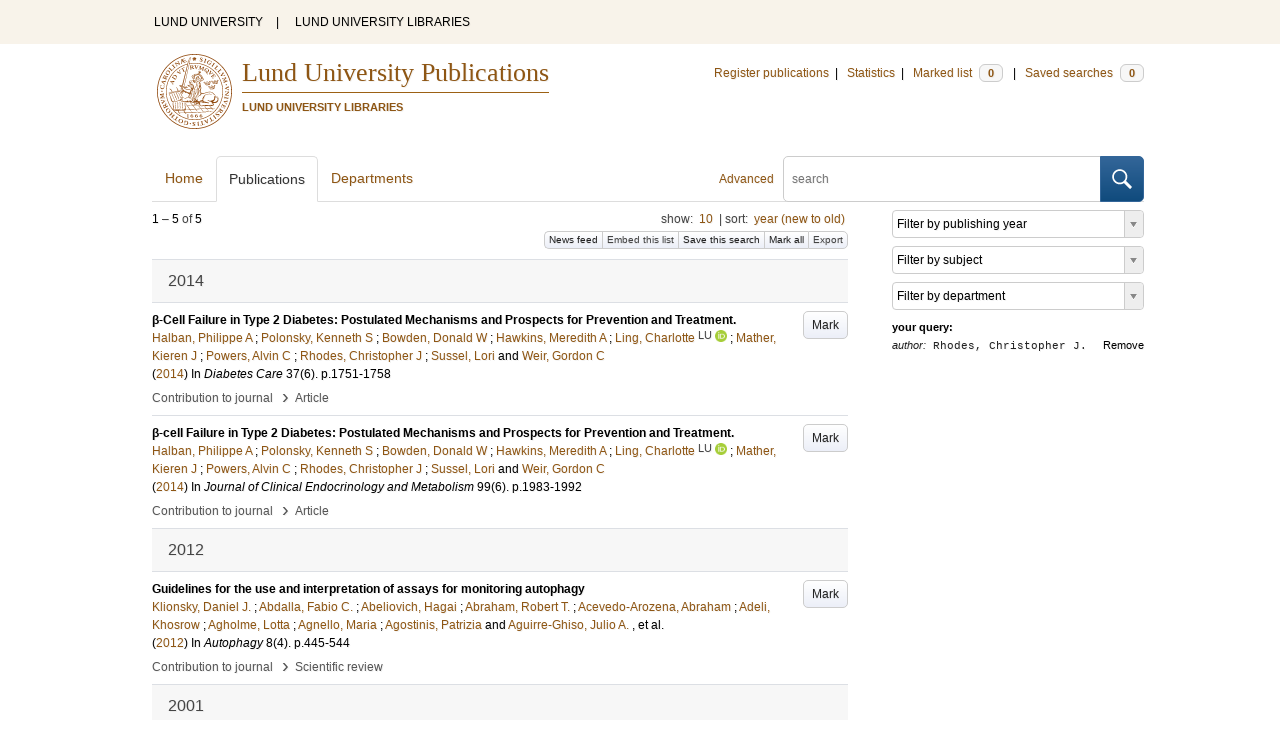

--- FILE ---
content_type: text/html; charset=utf-8
request_url: https://lup.lub.lu.se/search/publication?q=author%3D%22Rhodes%2C+Christopher+J.%22+or+(documentType+any+%22bookEditor+conferenceEditor%22+and+editor%3D%22Rhodes%2C+Christopher+J.%22)
body_size: 9241
content:
<!doctype html>
<html lang="en">
<head>
    <meta charset="utf-8"/>
    <title>Publications | Lund University Publications</title>
    <!--[if lt IE 9]>
    <script src="/search/assets/js/html5.js"></script>
    <![endif]-->
    <link rel="stylesheet" media="all" href="/search/assets/css/select2-style.css"/>
    <link rel="stylesheet" media="all" href="/search/assets/css/prettify.css"/>
    <link rel="stylesheet" media="all" href="/search/assets/css/style.css"/>

    <script src="/search/assets/js/jquery/jquery-3.6.0.min.js"></script>

    
        <script src="/search/assets/js/select2.min.js"></script>
    
        <!--[if lt IE 8]>
        <style type="text/css">
            input.button[type="submit"], button.button { border: none !important; }
            .button-append .button { height:30px; vertical-align:middle; }
            .button img { vertical-align: baseline; }
            nav > ul.horizontal, .short ul.horizontal { margin-right: -0.3em; }
            .search-form a, form.inline .button { margin-left: 0.3em; }
            .pagination li.prev, .pagination li.next { top: -2px; margin-right: -0.3em; }
            .select2-container-multi .select2-choices .select2-search-choice { padding-top: 1px; line-height: 16px; }
        </style>
        <![endif]-->
        <meta name="viewport" content="width=device-width, initial-scale=1, maximum-scale=1"/>
        <link rel="search" type="application/opensearchdescription+xml" href="https://lup.lub.lu.se/search/opensearch"/>
        <link rel="unapi-server" type="application/xml" href="https://lup.lub.lu.se/search/unapi"/>
        <link rel="alternate" type="application/rss+xml" title="Biblio hourly" href="https://lup.lub.lu.se/search/feed/hourly"/>
        <link rel="alternate" type="application/rss+xml" title="Biblio daily" href="https://lup.lub.lu.se/search/feed/daily"/>
        <link rel="alternate" type="application/rss+xml" title="Biblio weekly" href="https://lup.lub.lu.se/search/feed/weekly"/>
        <link rel="alternate" type="application/rss+xml" title="Biblio monthly" href="https://lup.lub.lu.se/search/feed/monthly"/>
        
    <meta name="totalResults" content="5"/>
    <meta name="startIndex" content="0"/>
    <meta name="itemsPerPage" content="10"/>
    </head>
    <body lang="en">
        <div class="skipnav"><a href="#main-content">Skip to main content</a></div>
        <div id=godwrapper>
        <div class="topwrapper"> 
            <header class="topheader">
                <nav>
                    <a href="http://www.lu.se/">LUND UNIVERSITY</a><span class="divider">&nbsp;|&nbsp;</span>
                    <a href="http://www.lub.lu.se/">LUND UNIVERSITY LIBRARIES</a>
                </nav>
            </header>
        </div>
        
        <div class="wrapper">

            
            <header class="luheader">
                <div class="logo" role="banner"><img src="/search/assets/img/logo_lu_nolabel.svg" alt="Lund University"/></div>
                <div class="headerbox">
                <h1><a href="https://lup.lub.lu.se/search">Lund University Publications</a></h1>
                <h2>LUND UNIVERSITY LIBRARIES</h2>
                </div>
                <nav class="horizontal">
                    <a href="http://lucris.lu.se/" target="_blank">Register publications</a><span class="divider">&nbsp;|&nbsp;</span>
                    <a href="/lupStat" target="_blank">Statistics</a><span class="divider">&nbsp;|&nbsp;</span>
                    <a href="https://lup.lub.lu.se/search/marked">Marked list <span class="total-marked label">0</span></a><span class="divider">&nbsp;|&nbsp;</span>
                    <a href="https://lup.lub.lu.se/search/saved-searches">Saved searches <span class="total-saved-searches label">0</span></a>
                </nav>
            </header>
            
            <header>
                <form action="https://lup.lub.lu.se/search/simple_search" method="get" class="search-form" role="search">
  <a href="https://lup.lub.lu.se/search/advanced-search">Advanced</a>
  <div class="button-append"><input type="text" name="q" aria-label="search" value="" placeholder="search"><button class="button" type="submit"><img alt="search button" src="/search/assets/img/magnifying-glass.svg"/></button></div>
</form>

                <nav class="nav large">
                    <span><a href="https://lup.lub.lu.se/search">Home</a></span>
                    <span class="tab-active"><a href="https://lup.lub.lu.se/search/publication?sort=publicationstatus.desc&amp;sort=year.desc">Publications</a></span>
                    <span><a href="https://lup.lub.lu.se/search/organization">Departments</a></span>
                    
                </nav>
            </header>
            <main id="main-content" class="content">
                <ul class="plain wide hide" id="messages">
</ul>

                  <div id="hits">

    <header>
      <div class="search-range l"><span class="first">1</span> &ndash; <span class="last">5</span>&nbsp;of&nbsp;<span class="total">5</span></div>

      <div class="r">
    <ul class="horizontal">
        <li class="search-option">show: <a href="#search-limit-content">10</a></li>
        <li class="divider">|</li>
        <li class="search-option">sort: <a href="#search-sorts-content">year (new to old)</a></li>
    </ul>
</div>
    <div class="button-group r">
            <a role="button" class="button button-tiny button-gray" href="https://lup.lub.lu.se/search/feed/daily?q=author%3D%22Rhodes%2C+Christopher+J.%22+or+(documentType+any+%22bookEditor+conferenceEditor%22+and+editor%3D%22Rhodes%2C+Christopher+J.%22)">News feed</a><a role="button" class="search-option button button-tiny button-gray" href="#embed-list-content">Embed this list</a><a role="button" class="button button-tiny button-gray save-search" href="#">Save this search</a><a role="button" class="button button-tiny button-gray mark-all" href="#">Mark all</a><a role="button" class="search-option button button-tiny button-gray" href="#search-export-content">Export</a>
    </div>
<div class="search-option-content" id="search-limit-content">
    <a class="search-option-close close" href="#">Cancel</a>
    <ul class="horizontal">
                <li><a href="https://lup.lub.lu.se/search/search/publication?limit=5&q=author%3D%22Rhodes%2C+Christopher+J.%22+or+(documentType+any+%22bookEditor+conferenceEditor%22+and+editor%3D%22Rhodes%2C+Christopher+J.%22)">5</a></li>
                <li class="divider">|</li>
                <li><a href="https://lup.lub.lu.se/search/search/publication?limit=10&q=author%3D%22Rhodes%2C+Christopher+J.%22+or+(documentType+any+%22bookEditor+conferenceEditor%22+and+editor%3D%22Rhodes%2C+Christopher+J.%22)">10</a></li>
                <li class="divider">|</li>
                <li><a href="https://lup.lub.lu.se/search/search/publication?limit=15&q=author%3D%22Rhodes%2C+Christopher+J.%22+or+(documentType+any+%22bookEditor+conferenceEditor%22+and+editor%3D%22Rhodes%2C+Christopher+J.%22)">15</a></li>
                <li class="divider">|</li>
                <li><a href="https://lup.lub.lu.se/search/search/publication?limit=20&q=author%3D%22Rhodes%2C+Christopher+J.%22+or+(documentType+any+%22bookEditor+conferenceEditor%22+and+editor%3D%22Rhodes%2C+Christopher+J.%22)">20</a></li>
                <li class="divider">|</li>
                <li><a href="https://lup.lub.lu.se/search/search/publication?limit=50&q=author%3D%22Rhodes%2C+Christopher+J.%22+or+(documentType+any+%22bookEditor+conferenceEditor%22+and+editor%3D%22Rhodes%2C+Christopher+J.%22)">50</a></li>
                <li class="divider">|</li>
                <li><a href="https://lup.lub.lu.se/search/search/publication?limit=100&q=author%3D%22Rhodes%2C+Christopher+J.%22+or+(documentType+any+%22bookEditor+conferenceEditor%22+and+editor%3D%22Rhodes%2C+Christopher+J.%22)">100</a></li>
                <li class="divider">|</li>
                <li><a href="https://lup.lub.lu.se/search/search/publication?limit=250&q=author%3D%22Rhodes%2C+Christopher+J.%22+or+(documentType+any+%22bookEditor+conferenceEditor%22+and+editor%3D%22Rhodes%2C+Christopher+J.%22)">250</a></li>
    </ul>
</div>
<div class="search-option-content" id="search-sorts-content">
    <a class="search-option-close close" href="#">Cancel</a>    <form class="inline" action="https://lup.lub.lu.se/search/search/publication" method="get">
                <input type="hidden" name="q" value="author=&quot;Rhodes, Christopher J.&quot; or (documentType any &quot;bookEditor conferenceEditor&quot; and editor=&quot;Rhodes, Christopher J.&quot;)"/>
            <div class="form-field">
                <select name="sort" class="w-4 select" data-allow-clear="1">                        <option value="year.desc" selected>year (new to old)</option>                        <option value="year.asc">year (old to new)</option>                        <option value="relevance.desc">relevance</option>                        <option value="title.asc">title (a to z)</option>                        <option value="title.desc">title (z to a)</option>                        <option value="publication.asc">journal, book or series title (a to z)</option>                        <option value="publication.desc">journal, book or series title (z to a)</option>                        <option value="author.asc">first author (a to z)</option>                        <option value="author.desc">first author (z to a)</option>                        <option value="datecreated.desc">date added (new to old)</option>                        <option value="datecreated.asc">date added (old to new)</option>                        <option value="dateupdated.desc">date last changed (new to old)</option>                        <option value="dateupdated.asc">date last changed (old to new)</option>                        <option value="publicationstatus.desc">publication status (published first)</option>                        <option value="publicationstatus.asc">publication status (unpublished first)</option>                        <option value="dateapproved.desc">date approved (new to old)</option>                        <option value="dateapproved.asc">date approved (old to new)</option>                        <option value="type.asc">document type (a-z)</option>                        <option value="type.desc">document type (z-a)</option>                        <option value="publisher.asc">publisher name (a-z)</option>                        <option value="publisher.desc">publisher name (z-a)</option>
                </select>
            </div>
            <div class="form-field">
                <select name="sort" data-placeholder="and ..." class="w-4 select" data-allow-clear="1">
                        <option value="" label=" " selected></option>                        <option value="year.desc">year (new to old)</option>                        <option value="year.asc">year (old to new)</option>                        <option value="relevance.desc" selected>relevance</option>                        <option value="title.asc">title (a to z)</option>                        <option value="title.desc">title (z to a)</option>                        <option value="publication.asc">journal, book or series title (a to z)</option>                        <option value="publication.desc">journal, book or series title (z to a)</option>                        <option value="author.asc">first author (a to z)</option>                        <option value="author.desc">first author (z to a)</option>                        <option value="datecreated.desc">date added (new to old)</option>                        <option value="datecreated.asc">date added (old to new)</option>                        <option value="dateupdated.desc">date last changed (new to old)</option>                        <option value="dateupdated.asc">date last changed (old to new)</option>                        <option value="publicationstatus.desc">publication status (published first)</option>                        <option value="publicationstatus.asc">publication status (unpublished first)</option>                        <option value="dateapproved.desc">date approved (new to old)</option>                        <option value="dateapproved.asc">date approved (old to new)</option>                        <option value="type.asc">document type (a-z)</option>                        <option value="type.desc">document type (z-a)</option>                        <option value="publisher.asc">publisher name (a-z)</option>                        <option value="publisher.desc">publisher name (z-a)</option>
                </select>
            </div>
            <div class="form-field">
                <select name="sort" data-placeholder="and ..." class="w-4 select" data-allow-clear="1">
                        <option value="" label=" " selected></option>                        <option value="year.desc">year (new to old)</option>                        <option value="year.asc">year (old to new)</option>                        <option value="relevance.desc">relevance</option>                        <option value="title.asc">title (a to z)</option>                        <option value="title.desc">title (z to a)</option>                        <option value="publication.asc">journal, book or series title (a to z)</option>                        <option value="publication.desc">journal, book or series title (z to a)</option>                        <option value="author.asc">first author (a to z)</option>                        <option value="author.desc">first author (z to a)</option>                        <option value="datecreated.desc">date added (new to old)</option>                        <option value="datecreated.asc">date added (old to new)</option>                        <option value="dateupdated.desc">date last changed (new to old)</option>                        <option value="dateupdated.asc">date last changed (old to new)</option>                        <option value="publicationstatus.desc">publication status (published first)</option>                        <option value="publicationstatus.asc">publication status (unpublished first)</option>                        <option value="dateapproved.desc">date approved (new to old)</option>                        <option value="dateapproved.asc">date approved (old to new)</option>                        <option value="type.asc">document type (a-z)</option>                        <option value="type.desc">document type (z-a)</option>                        <option value="publisher.asc">publisher name (a-z)</option>                        <option value="publisher.desc">publisher name (z-a)</option>
                </select>
            </div>
        <div class="form-field">
            <button type="submit" class="button">Sort</button>
        </div>
    </form>
</div>
<div class="search-option-content" id="search-export-content">
    <a class="search-option-close close" href="#">Cancel</a>
    <form action="https://lup.lub.lu.se/search/publication/export" method="get">
                <input type="hidden" name="q" value="author=&quot;Rhodes, Christopher J.&quot; or (documentType any &quot;bookEditor conferenceEditor&quot; and editor=&quot;Rhodes, Christopher J.&quot;)"/>
        <div class="form-field">
            <select name="format" class="select">
                    <option value="xls">Excel - common fields</option>
                    <option value="xls2">Excel - all fields</option>
                    <option value="csv">CSV - common fields</option>
                    <option value="csv2">CSV - all fields</option>
                    <option value="bibtex">BibTeX</option>
                    <option value="ris">RIS (reference software)</option>
                    <option value="enw">RIS (End Note)</option>
            </select>
        </div>
        <div class="format-user-options">
            <div class="form-field">
                <label>style</label>
                <select name="style" class="select" data-minimum-results-for-search="15">
                        <option value="mla">MLA</option>
                        <option value="apa">APA</option>
                        <option value="chicago-author-date">Chicago author-date</option>
                        <option value="vancouver">Vancouver</option>
                </select>
            </div>
        </div>
        <div class="form-field">
            <button type="submit" class="button">Export</button>
        </div>
    </form>
    <script>
        (function() {
            var formats = $('#search-export-content select[name=format]').first();
            var formatUserOptions = $('#search-export-content .format-user-options');
            var showFormatOptions = function(fmt) {
                var format = formats.val();
                if (format === 'txt' || format === 'doc') {
                    formatUserOptions.css('display', 'inline');
                } else {
                    formatUserOptions.css('display', 'none');
                }
            };
            formats.change(function() { showFormatOptions(); });
            showFormatOptions();
        })();
    </script>
</div>

    <div class="search-option-content section" id="embed-list-content">
        <a class="search-option-close close" href="#">Close</a>
        <h4>Embed this list</h4>
        <form>
            <div class="form-field">
                <label>style</label>
                <select name="embed-style" class="select embed-style" data-allow-clear="1" data-placeholder="default">
                    <option value="" label=" "></option>
                        <option value="mla">MLA</option>
                        <option value="apa">APA</option>
                        <option value="chicago-author-date">Chicago author-date</option>
                        <option value="vancouver">Vancouver</option>
                </select>
            </div>
            <div class="clearfix">
                <div class="form-field l">
                    <label>width</label>
                    <input type="text" class="embed-width" value="100%"/>
                </div>
                <div class="form-field l">
                    <label>height</label>
                    <input type="text" class="embed-height" value="400"/>
                </div>
            </div>
            <div class="form-field">
                <label>hide</label>
                <div class="clearfix">
                    <label class="checkbox l"><input type="checkbox" name="hide-pagination" class="embed-hide-pagination" value="1"/> pagination</label>
                    <label class="checkbox l"><input type="checkbox" name="hide-info" class="embed-hide-info" value="1"/> info</label>
                    <label class="checkbox l"><input type="checkbox" name="hide-options" class="embed-hide-options" value="1"/> options</label>
                </div>
            </div>
        </form>
        <label>copy and paste the html snippet below into your own page:</label>
        <div class="code prettyprint iframe-code">
            <div><span class="tag">&lt;iframe</span>&nbsp;<span class="atn">src</span><span class="pun">=</span><span class="atv">"<span class="embed-url">https://lup.lub.lu.se/search/publication?embed=1&amp;q=author%3D%22Rhodes%2C+Christopher+J.%22+or+(documentType+any+%22bookEditor+conferenceEditor%22+and+editor%3D%22Rhodes%2C+Christopher+J.%22)</span><span class="embed-style-param"></span><span class="embed-hide-pagination-param" style="display:none;">&amp;amp;hide_pagination=1</span><span class="embed-hide-info-param" style="display:none;">&amp;amp;hide_info=1</span><span class="embed-hide-options-param" style="display:none;">&amp;amp;hide_options=1</span>"</span></div>
            <div>&nbsp;&nbsp;<span class="atn">width</span><span class="pun">=</span><span class="atv">"<span class="embed-width-value">100%</span>"</span></div>
            <div>&nbsp;&nbsp;<span class="atn">height</span><span class="pun">=</span><span class="atv">"<span class="embed-height-value">400</span>"</span></div>
            <div>&nbsp;&nbsp;<span class="atn">allowtransparency</span><span class="pun">=</span><span class="atv">"true"</span></div>
            <div>&nbsp;&nbsp;<span class="atn">frameborder</span><span class="pun">=</span><span class="atv">"0"</span><span class="tag">&gt;</span></div>
            <div class="tag">&lt;/iframe&gt;</div>
        </div>
    </div>
    </header>
    <div class="section">
    

<ul class="list">            <li class="heading">2014</li>
            <li class="short unmarked-record" id="7adfab1c-84a1-4dfc-9ca5-7d9673b9faf3">
                        <a role="button" class="mark button button-gray r" href="#" data-marked="0" data-id="7adfab1c-84a1-4dfc-9ca5-7d9673b9faf3">Mark</a>
<span class="title">
        <a href="https://lup.lub.lu.se/search/publication/7adfab1c-84a1-4dfc-9ca5-7d9673b9faf3" target="_parent">β-Cell Failure in Type 2 Diabetes: Postulated Mechanisms and Prospects for Prevention and Treatment.</a>
</span>
    <div class="clearfix">

<span class="authors">	<span class="contributor vcard">			<a class="url" href="https://lup.lub.lu.se/search/publication?q=author%3D%22Halban%2C+Philippe+A%22+or+(documentType+any+%22bookEditor+conferenceEditor%22+and+editor%3D%22Halban%2C+Philippe+A%22)" target="_parent">		<span class="fn">Halban, Philippe A</span></a>
	</span>; 	<span class="contributor vcard">			<a class="url" href="https://lup.lub.lu.se/search/publication?q=author%3D%22Polonsky%2C+Kenneth+S%22+or+(documentType+any+%22bookEditor+conferenceEditor%22+and+editor%3D%22Polonsky%2C+Kenneth+S%22)" target="_parent">		<span class="fn">Polonsky, Kenneth S</span></a>
	</span>; 	<span class="contributor vcard">			<a class="url" href="https://lup.lub.lu.se/search/publication?q=author%3D%22Bowden%2C+Donald+W%22+or+(documentType+any+%22bookEditor+conferenceEditor%22+and+editor%3D%22Bowden%2C+Donald+W%22)" target="_parent">		<span class="fn">Bowden, Donald W</span></a>
	</span>; 	<span class="contributor vcard">			<a class="url" href="https://lup.lub.lu.se/search/publication?q=author%3D%22Hawkins%2C+Meredith+A%22+or+(documentType+any+%22bookEditor+conferenceEditor%22+and+editor%3D%22Hawkins%2C+Meredith+A%22)" target="_parent">		<span class="fn">Hawkins, Meredith A</span></a>
	</span>; 	<span class="contributor vcard">			<a class="url" href="https://lup.lub.lu.se/search/person/c1c21db5-f345-4dce-b20a-629c3b3065aa" target="_parent">		<span class="fn">Ling, Charlotte</span></a>
				<sup title="Lund University" class="label label-plain locality">LU</sup>
				<a href="https://orcid.org/0000-0003-0587-7154"><img alt="orcid" style="height: 1em; width: auto" src="/search/assets/img/orcid64x64.png"/></a>
	</span>; 	<span class="contributor vcard">			<a class="url" href="https://lup.lub.lu.se/search/publication?q=author%3D%22Mather%2C+Kieren+J%22+or+(documentType+any+%22bookEditor+conferenceEditor%22+and+editor%3D%22Mather%2C+Kieren+J%22)" target="_parent">		<span class="fn">Mather, Kieren J</span></a>
	</span>; 	<span class="contributor vcard">			<a class="url" href="https://lup.lub.lu.se/search/publication?q=author%3D%22Powers%2C+Alvin+C%22+or+(documentType+any+%22bookEditor+conferenceEditor%22+and+editor%3D%22Powers%2C+Alvin+C%22)" target="_parent">		<span class="fn">Powers, Alvin C</span></a>
	</span>; 	<span class="contributor vcard">			<a class="url" href="https://lup.lub.lu.se/search/publication?q=author%3D%22Rhodes%2C+Christopher+J%22+or+(documentType+any+%22bookEditor+conferenceEditor%22+and+editor%3D%22Rhodes%2C+Christopher+J%22)" target="_parent">		<span class="fn">Rhodes, Christopher J</span></a>
	</span>; 	<span class="contributor vcard">			<a class="url" href="https://lup.lub.lu.se/search/publication?q=author%3D%22Sussel%2C+Lori%22+or+(documentType+any+%22bookEditor+conferenceEditor%22+and+editor%3D%22Sussel%2C+Lori%22)" target="_parent">		<span class="fn">Sussel, Lori</span></a>
	</span> and 	<span class="contributor vcard">			<a class="url" href="https://lup.lub.lu.se/search/publication?q=author%3D%22Weir%2C+Gordon+C%22+or+(documentType+any+%22bookEditor+conferenceEditor%22+and+editor%3D%22Weir%2C+Gordon+C%22)" target="_parent">		<span class="fn">Weir, Gordon C</span></a>
	</span></span>


    (<span class="year"><a href="https://lup.lub.lu.se/search/publication?q=publishingYear+exact+2014" target="_parent">2014</a></span>)


        In <span class="parent">Diabetes Care</span>
        <span class="volume">37</span><span class="issue">(6)</span>.
    <span class="pages">p.1751-1758</span>


    </div>
    <ul class="horizontal">
        <li>
            <span class="type" href="https://lup.lub.lu.se/search/type/contributiontojournal" target="_parent">Contribution to journal</span>
            <span class="type larger">&nbsp;› </span>
            <span class="type" href="https://lup.lub.lu.se/search/type/contributiontojournal/article" target="_parent">Article</span>
        </li>
    </ul>

            </li>
            <li class="short unmarked-record" id="94843db3-af97-4347-9d23-d14553462253">
                        <a role="button" class="mark button button-gray r" href="#" data-marked="0" data-id="94843db3-af97-4347-9d23-d14553462253">Mark</a>
<span class="title">
        <a href="https://lup.lub.lu.se/search/publication/94843db3-af97-4347-9d23-d14553462253" target="_parent">β-cell Failure in Type 2 Diabetes: Postulated Mechanisms and Prospects for Prevention and Treatment.</a>
</span>
    <div class="clearfix">

<span class="authors">	<span class="contributor vcard">			<a class="url" href="https://lup.lub.lu.se/search/publication?q=author%3D%22Halban%2C+Philippe+A%22+or+(documentType+any+%22bookEditor+conferenceEditor%22+and+editor%3D%22Halban%2C+Philippe+A%22)" target="_parent">		<span class="fn">Halban, Philippe A</span></a>
	</span>; 	<span class="contributor vcard">			<a class="url" href="https://lup.lub.lu.se/search/publication?q=author%3D%22Polonsky%2C+Kenneth+S%22+or+(documentType+any+%22bookEditor+conferenceEditor%22+and+editor%3D%22Polonsky%2C+Kenneth+S%22)" target="_parent">		<span class="fn">Polonsky, Kenneth S</span></a>
	</span>; 	<span class="contributor vcard">			<a class="url" href="https://lup.lub.lu.se/search/publication?q=author%3D%22Bowden%2C+Donald+W%22+or+(documentType+any+%22bookEditor+conferenceEditor%22+and+editor%3D%22Bowden%2C+Donald+W%22)" target="_parent">		<span class="fn">Bowden, Donald W</span></a>
	</span>; 	<span class="contributor vcard">			<a class="url" href="https://lup.lub.lu.se/search/publication?q=author%3D%22Hawkins%2C+Meredith+A%22+or+(documentType+any+%22bookEditor+conferenceEditor%22+and+editor%3D%22Hawkins%2C+Meredith+A%22)" target="_parent">		<span class="fn">Hawkins, Meredith A</span></a>
	</span>; 	<span class="contributor vcard">			<a class="url" href="https://lup.lub.lu.se/search/person/c1c21db5-f345-4dce-b20a-629c3b3065aa" target="_parent">		<span class="fn">Ling, Charlotte</span></a>
				<sup title="Lund University" class="label label-plain locality">LU</sup>
				<a href="https://orcid.org/0000-0003-0587-7154"><img alt="orcid" style="height: 1em; width: auto" src="/search/assets/img/orcid64x64.png"/></a>
	</span>; 	<span class="contributor vcard">			<a class="url" href="https://lup.lub.lu.se/search/publication?q=author%3D%22Mather%2C+Kieren+J%22+or+(documentType+any+%22bookEditor+conferenceEditor%22+and+editor%3D%22Mather%2C+Kieren+J%22)" target="_parent">		<span class="fn">Mather, Kieren J</span></a>
	</span>; 	<span class="contributor vcard">			<a class="url" href="https://lup.lub.lu.se/search/publication?q=author%3D%22Powers%2C+Alvin+C%22+or+(documentType+any+%22bookEditor+conferenceEditor%22+and+editor%3D%22Powers%2C+Alvin+C%22)" target="_parent">		<span class="fn">Powers, Alvin C</span></a>
	</span>; 	<span class="contributor vcard">			<a class="url" href="https://lup.lub.lu.se/search/publication?q=author%3D%22Rhodes%2C+Christopher+J%22+or+(documentType+any+%22bookEditor+conferenceEditor%22+and+editor%3D%22Rhodes%2C+Christopher+J%22)" target="_parent">		<span class="fn">Rhodes, Christopher J</span></a>
	</span>; 	<span class="contributor vcard">			<a class="url" href="https://lup.lub.lu.se/search/publication?q=author%3D%22Sussel%2C+Lori%22+or+(documentType+any+%22bookEditor+conferenceEditor%22+and+editor%3D%22Sussel%2C+Lori%22)" target="_parent">		<span class="fn">Sussel, Lori</span></a>
	</span> and 	<span class="contributor vcard">			<a class="url" href="https://lup.lub.lu.se/search/publication?q=author%3D%22Weir%2C+Gordon+C%22+or+(documentType+any+%22bookEditor+conferenceEditor%22+and+editor%3D%22Weir%2C+Gordon+C%22)" target="_parent">		<span class="fn">Weir, Gordon C</span></a>
	</span></span>


    (<span class="year"><a href="https://lup.lub.lu.se/search/publication?q=publishingYear+exact+2014" target="_parent">2014</a></span>)


        In <span class="parent">Journal of Clinical Endocrinology and Metabolism</span>
        <span class="volume">99</span><span class="issue">(6)</span>.
    <span class="pages">p.1983-1992</span>


    </div>
    <ul class="horizontal">
        <li>
            <span class="type" href="https://lup.lub.lu.se/search/type/contributiontojournal" target="_parent">Contribution to journal</span>
            <span class="type larger">&nbsp;› </span>
            <span class="type" href="https://lup.lub.lu.se/search/type/contributiontojournal/article" target="_parent">Article</span>
        </li>
    </ul>

            </li>            <li class="heading">2012</li>
            <li class="short unmarked-record" id="1941550c-fa31-428d-9646-95702963e4f6">
                        <a role="button" class="mark button button-gray r" href="#" data-marked="0" data-id="1941550c-fa31-428d-9646-95702963e4f6">Mark</a>
<span class="title">
        <a href="https://lup.lub.lu.se/search/publication/1941550c-fa31-428d-9646-95702963e4f6" target="_parent">Guidelines for the use and interpretation of assays for monitoring autophagy</a>
</span>
    <div class="clearfix">

<span class="authors">	<span class="contributor vcard">			<a class="url" href="https://lup.lub.lu.se/search/publication?q=author%3D%22Klionsky%2C+Daniel+J.%22+or+(documentType+any+%22bookEditor+conferenceEditor%22+and+editor%3D%22Klionsky%2C+Daniel+J.%22)" target="_parent">		<span class="fn">Klionsky, Daniel J.</span></a>
	</span>; 	<span class="contributor vcard">			<a class="url" href="https://lup.lub.lu.se/search/publication?q=author%3D%22Abdalla%2C+Fabio+C.%22+or+(documentType+any+%22bookEditor+conferenceEditor%22+and+editor%3D%22Abdalla%2C+Fabio+C.%22)" target="_parent">		<span class="fn">Abdalla, Fabio C.</span></a>
	</span>; 	<span class="contributor vcard">			<a class="url" href="https://lup.lub.lu.se/search/publication?q=author%3D%22Abeliovich%2C+Hagai%22+or+(documentType+any+%22bookEditor+conferenceEditor%22+and+editor%3D%22Abeliovich%2C+Hagai%22)" target="_parent">		<span class="fn">Abeliovich, Hagai</span></a>
	</span>; 	<span class="contributor vcard">			<a class="url" href="https://lup.lub.lu.se/search/publication?q=author%3D%22Abraham%2C+Robert+T.%22+or+(documentType+any+%22bookEditor+conferenceEditor%22+and+editor%3D%22Abraham%2C+Robert+T.%22)" target="_parent">		<span class="fn">Abraham, Robert T.</span></a>
	</span>; 	<span class="contributor vcard">			<a class="url" href="https://lup.lub.lu.se/search/publication?q=author%3D%22Acevedo-Arozena%2C+Abraham%22+or+(documentType+any+%22bookEditor+conferenceEditor%22+and+editor%3D%22Acevedo-Arozena%2C+Abraham%22)" target="_parent">		<span class="fn">Acevedo-Arozena, Abraham</span></a>
	</span>; 	<span class="contributor vcard">			<a class="url" href="https://lup.lub.lu.se/search/publication?q=author%3D%22Adeli%2C+Khosrow%22+or+(documentType+any+%22bookEditor+conferenceEditor%22+and+editor%3D%22Adeli%2C+Khosrow%22)" target="_parent">		<span class="fn">Adeli, Khosrow</span></a>
	</span>; 	<span class="contributor vcard">			<a class="url" href="https://lup.lub.lu.se/search/publication?q=author%3D%22Agholme%2C+Lotta%22+or+(documentType+any+%22bookEditor+conferenceEditor%22+and+editor%3D%22Agholme%2C+Lotta%22)" target="_parent">		<span class="fn">Agholme, Lotta</span></a>
	</span>; 	<span class="contributor vcard">			<a class="url" href="https://lup.lub.lu.se/search/publication?q=author%3D%22Agnello%2C+Maria%22+or+(documentType+any+%22bookEditor+conferenceEditor%22+and+editor%3D%22Agnello%2C+Maria%22)" target="_parent">		<span class="fn">Agnello, Maria</span></a>
	</span>; 	<span class="contributor vcard">			<a class="url" href="https://lup.lub.lu.se/search/publication?q=author%3D%22Agostinis%2C+Patrizia%22+or+(documentType+any+%22bookEditor+conferenceEditor%22+and+editor%3D%22Agostinis%2C+Patrizia%22)" target="_parent">		<span class="fn">Agostinis, Patrizia</span></a>
	</span> and 	<span class="contributor vcard">			<a class="url" href="https://lup.lub.lu.se/search/publication?q=author%3D%22Aguirre-Ghiso%2C+Julio+A.%22+or+(documentType+any+%22bookEditor+conferenceEditor%22+and+editor%3D%22Aguirre-Ghiso%2C+Julio+A.%22)" target="_parent">		<span class="fn">Aguirre-Ghiso, Julio A.</span></a>
	</span>, et al.</span>


    (<span class="year"><a href="https://lup.lub.lu.se/search/publication?q=publishingYear+exact+2012" target="_parent">2012</a></span>)


        In <span class="parent">Autophagy</span>
        <span class="volume">8</span><span class="issue">(4)</span>.
    <span class="pages">p.445-544</span>


    </div>
    <ul class="horizontal">
        <li>
            <span class="type" href="https://lup.lub.lu.se/search/type/contributiontojournal" target="_parent">Contribution to journal</span>
            <span class="type larger">&nbsp;› </span>
            <span class="type" href="https://lup.lub.lu.se/search/type/contributiontojournal/systematicreview" target="_parent">Scientific review</span>
        </li>
    </ul>

            </li>            <li class="heading">2001</li>
            <li class="short unmarked-record" id="9daa35a1-a842-4d30-ab28-69f80da586b9">
                        <a role="button" class="mark button button-gray r" href="#" data-marked="0" data-id="9daa35a1-a842-4d30-ab28-69f80da586b9">Mark</a>
<span class="title">
        <a href="https://lup.lub.lu.se/search/publication/9daa35a1-a842-4d30-ab28-69f80da586b9" target="_parent">Gene and Cell-Replacement Therapy in the Treatment of Type 1 Diabetes : How High Must the Standards Be Set?</a>
</span>
    <div class="clearfix">

<span class="authors">	<span class="contributor vcard">			<a class="url" href="https://lup.lub.lu.se/search/publication?q=author%3D%22Halban%2C+Philippe+A%22+or+(documentType+any+%22bookEditor+conferenceEditor%22+and+editor%3D%22Halban%2C+Philippe+A%22)" target="_parent">		<span class="fn">Halban, Philippe A</span></a>
	</span>; 	<span class="contributor vcard">			<a class="url" href="https://lup.lub.lu.se/search/publication?q=author%3D%22Kahn%2C+Steven+E%22+or+(documentType+any+%22bookEditor+conferenceEditor%22+and+editor%3D%22Kahn%2C+Steven+E%22)" target="_parent">		<span class="fn">Kahn, Steven E</span></a>
	</span>; 	<span class="contributor vcard">			<a class="url" href="https://lup.lub.lu.se/search/person/785b2916-350f-47a7-845d-a8e563e17fcd" target="_parent">		<span class="fn">Lernmark, Åke</span></a>
				<sup title="Lund University" class="label label-plain locality">LU</sup>
				<a href="https://orcid.org/0000-0003-1735-0499"><img alt="orcid" style="height: 1em; width: auto" src="/search/assets/img/orcid64x64.png"/></a>
	</span> and 	<span class="contributor vcard">			<a class="url" href="https://lup.lub.lu.se/search/publication?q=author%3D%22Rhodes%2C+Christopher+J.%22+or+(documentType+any+%22bookEditor+conferenceEditor%22+and+editor%3D%22Rhodes%2C+Christopher+J.%22)" target="_parent">		<span class="fn">Rhodes, Christopher J.</span></a>
	</span></span>


    (<span class="year"><a href="https://lup.lub.lu.se/search/publication?q=publishingYear+exact+2001" target="_parent">2001</a></span>)


        In <span class="parent">Diabetes</span>
        <span class="volume">50</span><span class="issue">(10)</span>.
    <span class="pages">p.2181-2191</span>


    </div>
    <ul class="horizontal">
        <li>
            <span class="type" href="https://lup.lub.lu.se/search/type/contributiontojournal" target="_parent">Contribution to journal</span>
            <span class="type larger">&nbsp;› </span>
            <span class="type" href="https://lup.lub.lu.se/search/type/contributiontojournal/systematicreview" target="_parent">Scientific review</span>
        </li>
    </ul>

            </li>            <li class="heading">1996</li>
            <li class="short unmarked-record" id="fb786f9b-4b04-460f-b94b-bdb528300381">
                        <a role="button" class="mark button button-gray r" href="#" data-marked="0" data-id="fb786f9b-4b04-460f-b94b-bdb528300381">Mark</a>
<span class="title">
        <a href="https://lup.lub.lu.se/search/publication/fb786f9b-4b04-460f-b94b-bdb528300381" target="_parent">PKC-dependent stimulation of exocytosis by sulfonylureas in pancreatic beta cells</a>
</span>
    <div class="clearfix">

<span class="authors">	<span class="contributor vcard">			<a class="url" href="https://lup.lub.lu.se/search/publication?q=author%3D%22Eliasson%2C+Lena%22+or+(documentType+any+%22bookEditor+conferenceEditor%22+and+editor%3D%22Eliasson%2C+Lena%22)" target="_parent">		<span class="fn">Eliasson, Lena</span></a>
	</span>; 	<span class="contributor vcard">			<a class="url" href="https://lup.lub.lu.se/search/person/68a2f6d2-d8b7-4e3e-938d-39df4c0d7497" target="_parent">		<span class="fn">Renström, Erik</span></a>
				<sup title="Lund University" class="label label-plain locality">LU</sup>
	</span>; 	<span class="contributor vcard">			<a class="url" href="https://lup.lub.lu.se/search/publication?q=author%3D%22Ammala%2C+Carina%22+or+(documentType+any+%22bookEditor+conferenceEditor%22+and+editor%3D%22Ammala%2C+Carina%22)" target="_parent">		<span class="fn">Ammala, Carina</span></a>
	</span>; 	<span class="contributor vcard">			<a class="url" href="https://lup.lub.lu.se/search/publication?q=author%3D%22Berggren%2C+Per-Olof%22+or+(documentType+any+%22bookEditor+conferenceEditor%22+and+editor%3D%22Berggren%2C+Per-Olof%22)" target="_parent">		<span class="fn">Berggren, Per-Olof</span></a>
	</span>; 	<span class="contributor vcard">			<a class="url" href="https://lup.lub.lu.se/search/publication?q=author%3D%22Bertorello%2C+Alejandro+M.%22+or+(documentType+any+%22bookEditor+conferenceEditor%22+and+editor%3D%22Bertorello%2C+Alejandro+M.%22)" target="_parent">		<span class="fn">Bertorello, Alejandro M.</span></a>
	</span>; 	<span class="contributor vcard">			<a class="url" href="https://lup.lub.lu.se/search/publication?q=author%3D%22Bokvist%2C+Krister%22+or+(documentType+any+%22bookEditor+conferenceEditor%22+and+editor%3D%22Bokvist%2C+Krister%22)" target="_parent">		<span class="fn">Bokvist, Krister</span></a>
	</span>; 	<span class="contributor vcard">			<a class="url" href="https://lup.lub.lu.se/search/publication?q=author%3D%22Chibalin%2C+Alexander%22+or+(documentType+any+%22bookEditor+conferenceEditor%22+and+editor%3D%22Chibalin%2C+Alexander%22)" target="_parent">		<span class="fn">Chibalin, Alexander</span></a>
	</span>; 	<span class="contributor vcard">			<a class="url" href="https://lup.lub.lu.se/search/publication?q=author%3D%22Deeney%2C+Jude+T.%22+or+(documentType+any+%22bookEditor+conferenceEditor%22+and+editor%3D%22Deeney%2C+Jude+T.%22)" target="_parent">		<span class="fn">Deeney, Jude T.</span></a>
	</span>; 	<span class="contributor vcard">			<a class="url" href="https://lup.lub.lu.se/search/publication?q=author%3D%22Flatt%2C+Peter+R.%22+or+(documentType+any+%22bookEditor+conferenceEditor%22+and+editor%3D%22Flatt%2C+Peter+R.%22)" target="_parent">		<span class="fn">Flatt, Peter R.</span></a>
	</span> and 	<span class="contributor vcard">			<a class="url" href="https://lup.lub.lu.se/search/publication?q=author%3D%22Gabel%2C+Jakob%22+or+(documentType+any+%22bookEditor+conferenceEditor%22+and+editor%3D%22Gabel%2C+Jakob%22)" target="_parent">		<span class="fn">Gabel, Jakob</span></a>
	</span>, et al.</span>


    (<span class="year"><a href="https://lup.lub.lu.se/search/publication?q=publishingYear+exact+1996" target="_parent">1996</a></span>)


        In <span class="parent">Science</span>
        <span class="volume">271</span><span class="issue">(5250)</span>.
    <span class="pages">p.813-815</span>


    </div>
    <ul class="horizontal">
        <li>
            <span class="type" href="https://lup.lub.lu.se/search/type/contributiontojournal" target="_parent">Contribution to journal</span>
            <span class="type larger">&nbsp;› </span>
            <span class="type" href="https://lup.lub.lu.se/search/type/contributiontojournal/article" target="_parent">Article</span>
        </li>
    </ul>

            </li>
</ul>


    </div>
  </div>
  <aside id="facets" class="small">
    <ul class="plain">      
  <li title="Filter by publishing year">
    <select aria-label="Filter by publishing year" class="select search-facet"
      data-minimum-results-for-search="100"
      data-placeholder="Filter by publishing year"
      data-index="year">
      <option value="" label=" "></option>
      <option value="2014">2014 (2)</option>
      <option value="2012">2012 (1)</option>
      <option value="2001">2001 (1)</option>
      <option value="1996">1996 (1)</option>
    </select>
  </li>
  <li title="Filter by subject">
    <select aria-label="Filter by subject" class="select search-facet"
      data-minimum-results-for-search="100"
      data-placeholder="Filter by subject"
      data-index="subject">
      <option value="" label=" "></option>
      <option value="30205">Endocrinology and Diabetes (3)</option>
      <option value="30108">Cell and Molecular Biology (1)</option>
    </select>
  </li>
  <li title="Filter by department">
    <select aria-label="Filter by department" class="select search-facet"
      data-placeholder="Filter by department"
      data-index="department">
      <option value="" label=" "></option>
<!--      <option value="v1000476">v1000476 &ndash;  (3)</option>
-->
          <option value="v1000476">Department of Clinical Sciences, Malmö (3)</option>
          
<!--      <option value="v1000491">v1000491 &ndash;  (2)</option>
-->
          <option value="v1000491">Diabetes - Epigenetics (2)</option>
          
<!--      <option value="v1001235">v1001235 &ndash;  (2)</option>
-->
          <option value="v1001235">Strategic research areas (SRA) (2)</option>
          
<!--      <option value="v1001241">v1001241 &ndash;  (2)</option>
-->
          <option value="v1001241">EXODIAB: Excellence of Diabetes Research in Sweden (2)</option>
          
<!--      <option value="v1001345">v1001345 &ndash;  (2)</option>
-->
          <option value="v1001345">Profile areas and other strong research environments (2)</option>
          
<!--      <option value="v1000350">v1000350 &ndash;  (1)</option>
-->
          <option value="v1000350">Department of Experimental Medical Science (1)</option>
          
<!--      <option value="v1000389">v1000389 &ndash;  (1)</option>
-->
          <option value="v1000389">Muscle Biology (1)</option>
          
<!--      <option value="v1000495">v1000495 &ndash;  (1)</option>
-->
          <option value="v1000495">Diabetes - Islet Patophysiology (1)</option>
          
    </select>
  </li>  

</ul>

<dl>
  <dt>your query:</dt>
  <dd>    <a class="r" href="https://lup.lub.lu.se/search/publication">Remove</a>
    <span class="code"><span class=query-field>author:</span> Rhodes, Christopher J.</span>
  </dd>
</dl>

  </aside>
            </main>
        </div>
                <div class="footerwrapper">
                        <footer>
                                <span>Built with <a href="http://librecat.org">LibreCat&nbsp;&nbsp;<img alt="librecat" src="/search/assets/img/librecat.png"/></a></span>
                                <nav class="plain">
                                    <a href="https://lup.lub.lu.se/search/doc/userguide">User guide</a><span class="divider">&nbsp;|&nbsp;</span>
                                    <!--
                                            <a href="https://lup.lub.lu.se/search/doc/api">Download &amp; API</a><span class="divider">&nbsp;|&nbsp;</span>
                                    -->
                                    <a href="https://www.ub.lu.se/accessibility-lund-university-publications">About accessibility</a><span class="divider">&nbsp;|&nbsp;</span>
                                    <a href="https://lup.lub.lu.se/search/contact">Contact</a>
                                </nav>
                        </footer>
                </div>
        <script>
    
    
        function yearRangeToCQL(field, val) {
            str = $.trim(val);
            str = str.replace(/[^0-9\-<>= ]/g,' ');
            str = str.replace(/[ ][ ]+/g,' ');
        
            var q = '';   
            var matches;
            
            if (str.match(/^- *[1-9][0-9]{3}$/))
                str = str.replace('-', '<=');
            if (str.match(/^[1-9][0-9]{3} *-$/))
                str = str.replace('-', '>=');

            if (matches = str.match(/^[1-9][0-9]{3}$/)) {
                q = field+' = '+matches[0];
            }   else if( matches = /^([1-9][0-9]{3}) *- *([1-9][0-9]{3})$/.exec(str)) {
                if (parseInt(matches[1]) > parseInt(matches[2]))
                    return "";
                q = field + ' >= ' + matches[1] + ' and ' + field + ' <= ' + matches[2];
            } else if( matches = /^([><=])(=)? *([1-9][0-9]{3})$/.exec(str) ) {
                q = field +' '+ matches[1] + ((matches[2] && matches[1]!= '=') ? '=' : '') +' '+ matches[3]; 
            } 

            return q; 
        }
        
        
        function validate_range(val) {
            var check = yearRangeToCQL('x', val);
            if (check.length > 0) 
                return [{id: val, text: val}];
            else return [];
        }
   
    // tab-nav
        $('.tab-nav').each(function() {
            var tabs  = $(this);
            var activeTab = tabs.children(':first');
            var content   = $('#'+activeTab.children('a:first').prop('href').split('#')[1]);
            tabs.on('click', '.tabbable a', function(evt) {
                evt.preventDefault();
                activeTab.removeClass('tab-active');
                content.removeClass('tab-active');
                activeTab = $(this).parent().addClass('tab-active');
                content   = $('#'+$(this).prop('href').split('#')[1]).addClass('tab-active');
        console.log(content);
            });
        });

 
                // select
                $('.select').each(function() {
                    var select = $(this);
                    var params = {minimumResultsForSearch: 15};
                    params.separator = ' ';
                    if (select.data('separator'))
                         params.separator = select.data('separator'); 
                    if (select.data('min-input-length'))
                         params.minimumInputLength = parseInt(select.data('min-input-length'), 0);
                    if (select.data('allow-clear'))
                        params.allowClear = true;
                    if (select.data('multiple'))
                        params.multiple = true;
                    if (select.data('ranges')) {
                        params.separator = ',';
                        params.formatNoMatches = function (term) { return "Enter a valid year/year range. Examples: 2003  |  2003-2005  |  -2005  |  >2005  |  <=1995" };
                        params.formatSearching =  function () { return "Validating..." };
                        params.formatInputTooShort = function () { return "Enter a valid year/year range. Examples: 2003  |  2003-2005  |  -2005  |  >2005  |  <=1995" };
            params.query = function (query) {
                    var data = {results: []};
                var check = yearRangeToCQL('x', query.term)
                if (check.length > 0) {
                     data.results.push({id: query.term, text: query.term});
                        } else {
                        }
                query.callback(data);
            }
                    }
                    if (select.data('minimum-results-for-search'))
                        params.minimumResultsForSearch = parseInt(select.data('minimum-results-for-search'), 10);
                    if (select.data('createSearchChoice'))
                        params.createSearchChoice = select.data('createSearchChoice');
                    if (select.data('bag-name')) {
                        params.bagName = select.data('bag-name');
                        params.ajax = {
                            url: 'https://lup.lub.lu.se/search/list_find?bag='+select.data('bag-name'),
                            type: 'GET',
                            data: function (term, page) {
                                 return {
                    query: term, // search term
                     }
                            },
                            dataType: 'json',
                            results: function(data, page) {
                                     return {results: data.entries};
                            }
                        };            
                    }
                    select.select2(params);
                });

                var baseURL = 'https://lup.lub.lu.se/search',
                        embedParams = {},
                        searchParams = {"q":["author=&quot;Rhodes, Christopher J.&quot; or (documentType any &quot;bookEditor conferenceEditor&quot; and editor=&quot;Rhodes, Christopher J.&quot;)"],"sort":[]};

                var escapeHTML = function(text) {
                    return text.replace(/&/g,'&amp;').replace(/</g,'&lt;').replace(/>/g,'&gt;');
                };        
                                

                // alerts
                var showAlertMessage = function(type, message) {
                    var msg = $('<li class="alert '+type+'"><a class="close" href="#">Close</a>'+escapeHTML(message)+'</li>');
                    msg.on('click', '.close', function(evt) {
                        evt.preventDefault();
                        msg.remove();
                        if (!$('#messages li').length) $('#messages').hide(); // empty list retains height in ie6-7

                    });
                    $('#messages').append(msg).show();
                };

                // search
        //        $('.search-form').submit(function() {
        //          var input = $(this).find(':input[name=q]');
        //          var q = input.val();
        //          if (q.length) {
        //            q = $.trim(q.replace(/"/g, ''));
        //            q = '"'+q+'"';
        //            input.val(q);
        //          }
        //        });

                // search options
                $('a.search-option, .search-option a').click(function(evt) {
                    evt.preventDefault();
                    let href = $(this).prop('href').split('#')[1]
                    var target = $('#'+href);
                    console.log(href);
                    if (target.hasClass('search-option-active')) {
                        console.log("has class")
                        target.hide();
                        target.removeClass('search-option-active');
                    } else {
                        console.log("needs class")
                        $('.search-option-active').hide();
                        $('.search-option-active').removeClass('search-option-active');
                        target.addClass('search-option-active');
                        target.show();
                    }
                });
                $('.search-option-close').click(function(evt) {
                    evt.preventDefault();
                    $(this).closest('.search-option-active').removeClass('search-option-active').hide();
                });

                // search facets
                $('select.search-facet').change(function() {
                    var select = $(this),
                        index  = select.data('index'),
                        term   = select.val();
                    if (term.match(/\s/)) {
                        term = '"'+term+'"';
                    }
                    searchParams.q.push(index+' exact '+term);
                    delete searchParams.start;
                    var url = baseURL + '/publication?' + $.param($.extend({}, embedParams, searchParams), true);
                    window.location.replace(url);
                });

                // save search
                $('a.save-search').click(function(evt) {
                    evt.preventDefault();
                    var params = $.extend({}, searchParams);
                    delete params.start;
                    $.ajax({
                        traditional: true,
                        type: 'POST',
                        url: 'https://lup.lub.lu.se/search/saved-searches',
                        data: params,
                        dataType: 'json',
                        success: function(res) {
                            $('.total-saved-searches').text(res.total);
                        }
                    });
                });

                // mark
                $('a.mark-all').click(function(evt) {
                    evt.preventDefault();
                    var params = $.extend({}, searchParams);
                    delete params.start;
                    delete params.limit;
                    if($(this).hasClass('unmark-all')) {
                        $(this).removeClass('mark-all');
                        evt.preventDefault();
                        $.post('https://lup.lub.lu.se/search/marked?x-tunneled-method=DELETE', function(res) {
                            window.location.replace("https://lup.lub.lu.se/search/publication");
                        }, 'json');
                    } else {
                        $.ajax({
                            traditional: true,
                            type: 'POST',
                            url: 'https://lup.lub.lu.se/search/marked',
                            data: params,
                            dataType: 'json',
                            success: function(res) {
                                $('.total-marked').text(res.total);
                                if (res.message) {
                                    showAlertMessage(res.ok ? 'info' : 'warning', res.message);
                                }
                                $('a.mark').data('marked', 1).text('Unmark');
                                $('.unmarked-record').addClass( 'marked-record' ); 
                                $('.unmarked-record').removeClass( 'unmarked-record' ); 
                            }
                        });
                        $(this).addClass('unmark-all');
                        $(this).text('Unmark all');
                    }
                });

                $('a.unmark-all').click(function(evt) {
                    evt.preventDefault();
                    $.post('https://lup.lub.lu.se/search/marked?x-tunneled-method=DELETE', function(res) {
                        window.location.replace("https://lup.lub.lu.se/search/publication");
                    }, 'json');
                });

                $('a.mark').click(function(evt) {
                    evt.preventDefault();
                    var a = $(this);
                    var marked = a.data('marked');
                    if (marked == 0) {
                        $('a.mark-all').addClass('unmark-all');
                        $('a.mark-all').text('Unmark all');
                        $.post('https://lup.lub.lu.se/search/marked/'+a.data('id'), function(res) {
                            $('.total-marked').text(res.total);
                            a.data('marked', 1).text('Unmark');
                            $('#'+a.data('id')).addClass( 'marked-record' );
                            $('#'+a.data('id')).removeClass( 'unmarked-record' );   
                        }, 'json');
                    } else {
                        $.post('https://lup.lub.lu.se/search/marked/'+a.data('id')+'?x-tunneled-method=DELETE', function(res) {
                            $('.total-marked').text(res.total);
                            a.data('marked', 0).text('Mark');
                            $('#'+a.data('id')).addClass( 'unmarked-record' );
                            $('#'+a.data('id')).removeClass( 'marked-record' );                   
                        }, 'json');
                    }
                });

                // embed
                $('.embed-style').change(function() {
                    var style = $(this).val();
                    if (style.length) {
                        $('.embed-style-param').text('&amp;style='+style);
                    } else {
                        $('.embed-style-param').text('');
                    }
                });
                $.each(['width', 'height'], function(i, param) {
                    $('.embed-'+param).keyup(function() {
                        $('.embed-'+param+'-value').text($(this).val());
                    });
                });
                $.each(['pagination', 'info', 'options'], function(i, param) {
                    $('.embed-hide-'+param).change(function() {
                        $('.embed-hide-'+param+'-param').toggle();
                    });
                });

                $('.embed-email').submit(function(evt) {
                    evt.preventDefault();
                    var snippet = $('.iframe-code').clone();
                    $.each(['pagination', 'info', 'options'], function(i, param) {
                        var el = snippet.find('.embed-hide-'+param+'-param');
                        if (!$('.embed-hide-'+param).is(':checked')) el.remove();
                    });
                    var message = $.trim(snippet.text());
                    snippet.remove();
                    var btn = $(this).find('button');
                    var btnText = btn.text();
                    btn.text('Sending...');
                    $.post(this.action, {
                            email: this.elements['email'].value,
                            subject: this.elements['subject'].value,
                            message: message
                    }, function(res) {
                            btn.text('Sent!');
                            window.setTimeout(function() {
                                btn.text(btnText);
                            }, 1000);
                    }, 'json');
                });

                // gravatar
                $('img.gravatar').each(function() {
                    $(this).prop('src', $(this).data('gravatar-url'));
                });
        </script>
        </div>
    </body>
</html>

